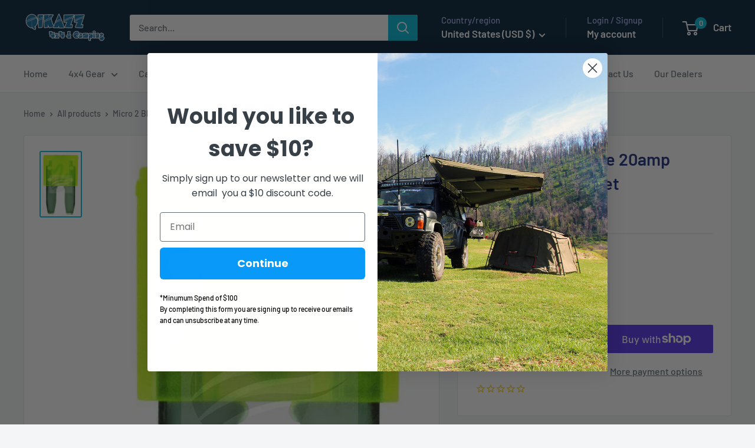

--- FILE ---
content_type: text/javascript; charset=utf-8
request_url: https://www.4x4andcamping.com/products/micro-2-blade-fuse-20amp-yellow-5-packet.js
body_size: 364
content:
{"id":7334149059,"title":"Micro 2 Blade Fuse 20amp YELLOW  - 5 Packet","handle":"micro-2-blade-fuse-20amp-yellow-5-packet","description":"Micro 2 Blade Fuse 20amp YELLOW - 5 Packet","published_at":"2016-06-30T22:07:00+10:00","created_at":"2016-06-30T22:07:54+10:00","vendor":"Jaylec","type":"Fuse","tags":[],"price":900,"price_min":900,"price_max":900,"available":true,"price_varies":false,"compare_at_price":null,"compare_at_price_min":0,"compare_at_price_max":0,"compare_at_price_varies":false,"variants":[{"id":22988801091,"title":"Default","option1":"Default","option2":null,"option3":null,"sku":"FU2120","requires_shipping":true,"taxable":true,"featured_image":null,"available":true,"name":"Micro 2 Blade Fuse 20amp YELLOW  - 5 Packet","public_title":null,"options":["Default"],"price":900,"weight":300,"compare_at_price":null,"inventory_quantity":5,"inventory_management":"shopify","inventory_policy":"deny","barcode":"","requires_selling_plan":false,"selling_plan_allocations":[]}],"images":["\/\/cdn.shopify.com\/s\/files\/1\/1352\/3759\/products\/fu2120.tag.1_3166690f-8b52-4882-b7b5-517f0beb8acd.jpg?v=1629192370"],"featured_image":"\/\/cdn.shopify.com\/s\/files\/1\/1352\/3759\/products\/fu2120.tag.1_3166690f-8b52-4882-b7b5-517f0beb8acd.jpg?v=1629192370","options":[{"name":"Title","position":1,"values":["Default"]}],"url":"\/products\/micro-2-blade-fuse-20amp-yellow-5-packet","media":[{"alt":"Micro 2 Blade Fuse 20amp YELLOW  - 5 Packet | Jaylec","id":20778266755108,"position":1,"preview_image":{"aspect_ratio":0.611,"height":800,"width":489,"src":"https:\/\/cdn.shopify.com\/s\/files\/1\/1352\/3759\/products\/fu2120.tag.1_3166690f-8b52-4882-b7b5-517f0beb8acd.jpg?v=1629192370"},"aspect_ratio":0.611,"height":800,"media_type":"image","src":"https:\/\/cdn.shopify.com\/s\/files\/1\/1352\/3759\/products\/fu2120.tag.1_3166690f-8b52-4882-b7b5-517f0beb8acd.jpg?v=1629192370","width":489}],"requires_selling_plan":false,"selling_plan_groups":[]}